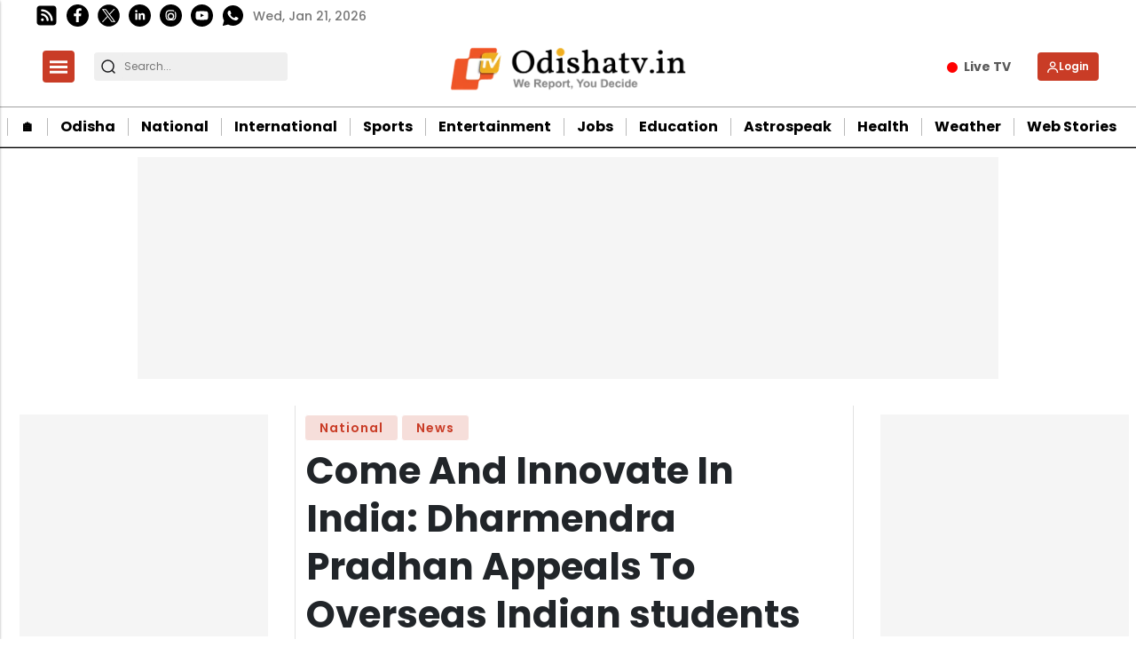

--- FILE ---
content_type: text/html; charset=utf-8
request_url: https://www.google.com/recaptcha/api2/aframe
body_size: -103
content:
<!DOCTYPE HTML><html><head><meta http-equiv="content-type" content="text/html; charset=UTF-8"></head><body><script nonce="UdTlsQlEq0yKjLHM7gzS6A">/** Anti-fraud and anti-abuse applications only. See google.com/recaptcha */ try{var clients={'sodar':'https://pagead2.googlesyndication.com/pagead/sodar?'};window.addEventListener("message",function(a){try{if(a.source===window.parent){var b=JSON.parse(a.data);var c=clients[b['id']];if(c){var d=document.createElement('img');d.src=c+b['params']+'&rc='+(localStorage.getItem("rc::a")?sessionStorage.getItem("rc::b"):"");window.document.body.appendChild(d);sessionStorage.setItem("rc::e",parseInt(sessionStorage.getItem("rc::e")||0)+1);localStorage.setItem("rc::h",'1769034926265');}}}catch(b){}});window.parent.postMessage("_grecaptcha_ready", "*");}catch(b){}</script></body></html>

--- FILE ---
content_type: application/javascript; charset=utf-8
request_url: https://fundingchoicesmessages.google.com/f/AGSKWxUEAxgiaf97oDc4NCYto3mA6fjKeH70AExMZ-_l-nohj16digCP3O-NJQKAugBaRaHJe1sO2i6G1DZv04NwFm3QKSNHIlvaCPFat-ZNKSsQXw7GnZYqANJ27huEVJ099muOGZKjUxwyt9YjR01cStKwMKRbnVpCipW8EUsCEFPNMxAtWRAqZd98Ci19/__ad_background./syndication/ad._728by90_/adv5..nativeads.
body_size: -1291
content:
window['a0504d18-b7ea-4d42-a9c8-e9898ee28622'] = true;

--- FILE ---
content_type: application/javascript; charset=utf-8
request_url: https://fundingchoicesmessages.google.com/f/AGSKWxU57Vyyjcj8uFisXtqoPN8oe8w8RQYrJrJmMqtKyEb3nEAlhge-6zez4KVW1ixbB2aMIkPSORAh7RcfbBujdBecLLTp5pXf7QXBjqVCA4N77lT7G6SDtBQ2uYInooBkjQszxGAXyQ==?fccs=W251bGwsbnVsbCxudWxsLG51bGwsbnVsbCxudWxsLFsxNzY5MDM0OTI1LDI0NTAwMDAwMF0sbnVsbCxudWxsLG51bGwsW251bGwsWzcsOSw2XSxudWxsLDIsbnVsbCwiZW4iLG51bGwsbnVsbCxudWxsLG51bGwsbnVsbCwxXSwiaHR0cHM6Ly9vZGlzaGF0di5pbi9uYXRpb24vY29tZS1hbmQtaW5ub3ZhdGUtaW4taW5kaWEtZGhhcm1lbmRyYS1wcmFkaGFuLWFwcGVhbHMtdG8tb3ZlcnNlYXMtaW5kaWFuLXN0dWRlbnRzLTQ2MTczOCIsbnVsbCxbWzgsIjlvRUJSLTVtcXFvIl0sWzksImVuLVVTIl0sWzE5LCIyIl0sWzE3LCJbMF0iXSxbMjQsIiJdLFsyOSwiZmFsc2UiXV1d
body_size: 211
content:
if (typeof __googlefc.fcKernelManager.run === 'function') {"use strict";this.default_ContributorServingResponseClientJs=this.default_ContributorServingResponseClientJs||{};(function(_){var window=this;
try{
var qp=function(a){this.A=_.t(a)};_.u(qp,_.J);var rp=function(a){this.A=_.t(a)};_.u(rp,_.J);rp.prototype.getWhitelistStatus=function(){return _.F(this,2)};var sp=function(a){this.A=_.t(a)};_.u(sp,_.J);var tp=_.ed(sp),up=function(a,b,c){this.B=a;this.j=_.A(b,qp,1);this.l=_.A(b,_.Pk,3);this.F=_.A(b,rp,4);a=this.B.location.hostname;this.D=_.Fg(this.j,2)&&_.O(this.j,2)!==""?_.O(this.j,2):a;a=new _.Qg(_.Qk(this.l));this.C=new _.dh(_.q.document,this.D,a);this.console=null;this.o=new _.mp(this.B,c,a)};
up.prototype.run=function(){if(_.O(this.j,3)){var a=this.C,b=_.O(this.j,3),c=_.fh(a),d=new _.Wg;b=_.hg(d,1,b);c=_.C(c,1,b);_.jh(a,c)}else _.gh(this.C,"FCNEC");_.op(this.o,_.A(this.l,_.De,1),this.l.getDefaultConsentRevocationText(),this.l.getDefaultConsentRevocationCloseText(),this.l.getDefaultConsentRevocationAttestationText(),this.D);_.pp(this.o,_.F(this.F,1),this.F.getWhitelistStatus());var e;a=(e=this.B.googlefc)==null?void 0:e.__executeManualDeployment;a!==void 0&&typeof a==="function"&&_.To(this.o.G,
"manualDeploymentApi")};var vp=function(){};vp.prototype.run=function(a,b,c){var d;return _.v(function(e){d=tp(b);(new up(a,d,c)).run();return e.return({})})};_.Tk(7,new vp);
}catch(e){_._DumpException(e)}
}).call(this,this.default_ContributorServingResponseClientJs);
// Google Inc.

//# sourceURL=/_/mss/boq-content-ads-contributor/_/js/k=boq-content-ads-contributor.ContributorServingResponseClientJs.en_US.9oEBR-5mqqo.es5.O/d=1/exm=ad_blocking_detection_executable,kernel_loader,loader_js_executable,web_iab_tcf_v2_signal_executable/ed=1/rs=AJlcJMwtVrnwsvCgvFVyuqXAo8GMo9641A/m=cookie_refresh_executable
__googlefc.fcKernelManager.run('\x5b\x5b\x5b7,\x22\x5b\x5bnull,\\\x22odishatv.in\\\x22,\\\x22AKsRol8NitVhO5c8h_HcmgIpcT-eFpGTloYZYNr0uxP0uJSn606i48Wli7caZbGV-Qj5-jhY7QTBRoXTInUqjcUyfVtQdT79ysk9Vyrw4FWs_1nlwQ6lFlHQJ5DxzgUMa_NJ9Kk6xChUHmADHma8MHv4YM3tqD7QDw\\\\u003d\\\\u003d\\\x22\x5d,null,\x5b\x5bnull,null,null,\\\x22https:\/\/fundingchoicesmessages.google.com\/f\/AGSKWxVpczKAakOPX5ya7vZEaECx0J0haU_hmROY3LitdDwt-KPLZ8RWgRq6ry9eP1OuMDHqE3jq9D0Yay7omMyirv14jcqKPaNG_avNAm8EjgUlAEXZtN5alpq2CL1P3wV-OpMCRk-yaA\\\\u003d\\\\u003d\\\x22\x5d,null,null,\x5bnull,null,null,\\\x22https:\/\/fundingchoicesmessages.google.com\/el\/AGSKWxUyzvNF-h0DaXaD4cC5atCDOZlbbeOPtZo40j5gkjgEFsKuGdLVXhmIIg5kyNbiBxJt3k_VkBlHjEZb0p3Q_61eKagtd_GRYx6ijThX-CjooffjdYbZBcxDeVIw3g_VbE5P0IxIAw\\\\u003d\\\\u003d\\\x22\x5d,null,\x5bnull,\x5b7,9,6\x5d,null,2,null,\\\x22en\\\x22,null,null,null,null,null,1\x5d,null,\\\x22Privacy and cookie settings\\\x22,\\\x22Close\\\x22,null,null,null,\\\x22Managed by Google. Complies with IAB TCF. CMP ID: 300\\\x22\x5d,\x5b3,1\x5d\x5d\x22\x5d\x5d,\x5bnull,null,null,\x22https:\/\/fundingchoicesmessages.google.com\/f\/AGSKWxXMLEFuGU5yYG77j0NSmwHDvOw6ShrcFSj6lzbyYl28hhNMdq7mzMkmQGrcpLN1AWQWWXWQm0y4rIN2XjCOLia_J6Xg0E6w3Q2uHwS2eaniCAI25T2rMQIfMzDhhR61-DZSa1Fa1w\\u003d\\u003d\x22\x5d\x5d');}